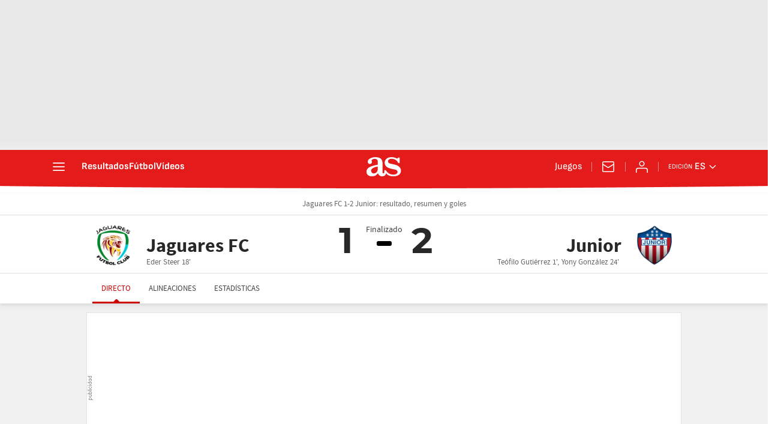

--- FILE ---
content_type: application/x-javascript;charset=utf-8
request_url: https://smetrics.as.com/id?d_visid_ver=5.5.0&d_fieldgroup=A&mcorgid=2387401053DB208C0A490D4C%40AdobeOrg&mid=63766615642879158512858728740922472340&ts=1769050666756
body_size: -37
content:
{"mid":"63766615642879158512858728740922472340"}